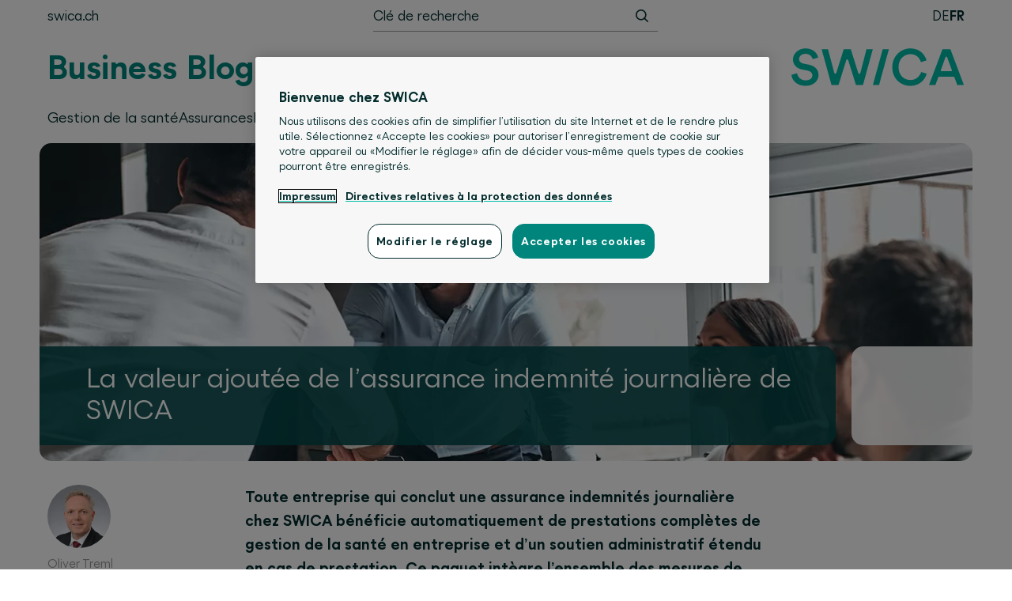

--- FILE ---
content_type: text/html; charset=UTF-8
request_url: https://businessblog.swica.ch/fr/la-valeur-ajoutee-de-lassurance-indemnite-journaliere-de-swica/
body_size: 13644
content:
<!DOCTYPE html>
<html lang="fr-FR">
<head>
<meta charset="UTF-8">
<meta name="viewport" content="width=device-width, initial-scale=1">
<link rel="profile" href="http://gmpg.org/xfn/11">

<meta name='robots' content='index, follow, max-image-preview:large, max-snippet:-1, max-video-preview:-1' />
	<style>img:is([sizes="auto" i], [sizes^="auto," i]) { contain-intrinsic-size: 3000px 1500px }</style>
	<link rel="alternate" href="https://businessblog.swica.ch/der-erweiterte-nutzen-einer-swica-krankentaggeldversicherung/" hreflang="de" />
<link rel="alternate" href="https://businessblog.swica.ch/fr/la-valeur-ajoutee-de-lassurance-indemnite-journaliere-de-swica/" hreflang="fr" />

	<title>La valeur ajoutée de l&#039;assurance indemnité journalière de SWICA - Business Blog</title>
	<link rel="canonical" href="https://businessblog.swica.ch/fr/la-valeur-ajoutee-de-lassurance-indemnite-journaliere-de-swica/" />
	<meta property="og:locale" content="fr_FR" />
	<meta property="og:locale:alternate" content="de_DE" />
	<meta property="og:type" content="article" />
	<meta property="og:title" content="La valeur ajoutée de l&#039;assurance indemnité journalière de SWICA - Business Blog" />
	<meta property="og:description" content="Toute entreprise qui conclut une assurance indemnités journalière chez SWICA bénéficie automatiquement de prestations complètes de gestion de la santé en entreprise et d&rsquo;un soutien&hellip;" />
	<meta property="og:url" content="https://businessblog.swica.ch/fr/la-valeur-ajoutee-de-lassurance-indemnite-journaliere-de-swica/" />
	<meta property="og:site_name" content="Business Blog" />
	<meta property="article:publisher" content="https://www.facebook.com/swica.ch" />
	<meta property="article:published_time" content="2019-06-07T14:33:10+00:00" />
	<meta property="article:modified_time" content="2019-06-07T14:38:41+00:00" />
	<meta property="og:image" content="https://businessblog.swica.ch/content/uploads/2019/06/BGM_Gruppenbild.jpg" />
	<meta property="og:image:width" content="1200" />
	<meta property="og:image:height" content="628" />
	<meta property="og:image:type" content="image/jpeg" />
	<meta name="author" content="Oliver Treml" />
	<meta name="twitter:card" content="summary_large_image" />
	<meta name="twitter:creator" content="@SWICA_SWICA" />
	<meta name="twitter:site" content="@SWICA_SWICA" />
	<meta name="twitter:label1" content="Écrit par" />
	<meta name="twitter:data1" content="Oliver Treml" />
	<meta name="twitter:label2" content="Durée de lecture estimée" />
	<meta name="twitter:data2" content="2 minutes" />
	<script type="application/ld+json" class="yoast-schema-graph">{"@context":"https://schema.org","@graph":[{"@type":"Article","@id":"https://businessblog.swica.ch/fr/la-valeur-ajoutee-de-lassurance-indemnite-journaliere-de-swica/#article","isPartOf":{"@id":"https://businessblog.swica.ch/fr/la-valeur-ajoutee-de-lassurance-indemnite-journaliere-de-swica/"},"author":{"name":"Oliver Treml","@id":"https://businessblog.swica.ch/fr/#/schema/person/b47fb3afc0d85aed4aa08b632ed9d733"},"headline":"La valeur ajoutée de l&rsquo;assurance indemnité journalière de SWICA","datePublished":"2019-06-07T14:33:10+00:00","dateModified":"2019-06-07T14:38:41+00:00","mainEntityOfPage":{"@id":"https://businessblog.swica.ch/fr/la-valeur-ajoutee-de-lassurance-indemnite-journaliere-de-swica/"},"wordCount":516,"commentCount":0,"publisher":{"@id":"https://businessblog.swica.ch/fr/#organization"},"image":{"@id":"https://businessblog.swica.ch/fr/la-valeur-ajoutee-de-lassurance-indemnite-journaliere-de-swica/#primaryimage"},"thumbnailUrl":"https://businessblog.swica.ch/content/uploads/2019/06/BGM_Gruppenbild.jpg","keywords":["Care Management","gestion de la santé en entreprise","gestion des absences","GSE","indemnités journalières","KTG (FR)","taux d'absences"],"articleSection":["Assurances","Gestion de la santé"],"inLanguage":"fr-FR","potentialAction":[{"@type":"CommentAction","name":"Comment","target":["https://businessblog.swica.ch/fr/la-valeur-ajoutee-de-lassurance-indemnite-journaliere-de-swica/#respond"]}]},{"@type":"WebPage","@id":"https://businessblog.swica.ch/fr/la-valeur-ajoutee-de-lassurance-indemnite-journaliere-de-swica/","url":"https://businessblog.swica.ch/fr/la-valeur-ajoutee-de-lassurance-indemnite-journaliere-de-swica/","name":"La valeur ajoutée de l'assurance indemnité journalière de SWICA - Business Blog","isPartOf":{"@id":"https://businessblog.swica.ch/fr/#website"},"primaryImageOfPage":{"@id":"https://businessblog.swica.ch/fr/la-valeur-ajoutee-de-lassurance-indemnite-journaliere-de-swica/#primaryimage"},"image":{"@id":"https://businessblog.swica.ch/fr/la-valeur-ajoutee-de-lassurance-indemnite-journaliere-de-swica/#primaryimage"},"thumbnailUrl":"https://businessblog.swica.ch/content/uploads/2019/06/BGM_Gruppenbild.jpg","datePublished":"2019-06-07T14:33:10+00:00","dateModified":"2019-06-07T14:38:41+00:00","breadcrumb":{"@id":"https://businessblog.swica.ch/fr/la-valeur-ajoutee-de-lassurance-indemnite-journaliere-de-swica/#breadcrumb"},"inLanguage":"fr-FR","potentialAction":[{"@type":"ReadAction","target":["https://businessblog.swica.ch/fr/la-valeur-ajoutee-de-lassurance-indemnite-journaliere-de-swica/"]}]},{"@type":"ImageObject","inLanguage":"fr-FR","@id":"https://businessblog.swica.ch/fr/la-valeur-ajoutee-de-lassurance-indemnite-journaliere-de-swica/#primaryimage","url":"https://businessblog.swica.ch/content/uploads/2019/06/BGM_Gruppenbild.jpg","contentUrl":"https://businessblog.swica.ch/content/uploads/2019/06/BGM_Gruppenbild.jpg","width":1200,"height":628,"caption":"Young modern men in smart casual wear shaking hands and smiling while working in the creative office"},{"@type":"BreadcrumbList","@id":"https://businessblog.swica.ch/fr/la-valeur-ajoutee-de-lassurance-indemnite-journaliere-de-swica/#breadcrumb","itemListElement":[{"@type":"ListItem","position":1,"name":"Home","item":"https://businessblog.swica.ch/fr/"},{"@type":"ListItem","position":2,"name":"La valeur ajoutée de l&#8217;assurance indemnité journalière de SWICA"}]},{"@type":"WebSite","@id":"https://businessblog.swica.ch/fr/#website","url":"https://businessblog.swica.ch/fr/","name":"Business Blog","description":"","publisher":{"@id":"https://businessblog.swica.ch/fr/#organization"},"potentialAction":[{"@type":"SearchAction","target":{"@type":"EntryPoint","urlTemplate":"https://businessblog.swica.ch/fr/?s={search_term_string}"},"query-input":{"@type":"PropertyValueSpecification","valueRequired":true,"valueName":"search_term_string"}}],"inLanguage":"fr-FR"},{"@type":"Organization","@id":"https://businessblog.swica.ch/fr/#organization","name":"SWICA Krankenversicherung AG","url":"https://businessblog.swica.ch/fr/","logo":{"@type":"ImageObject","inLanguage":"fr-FR","@id":"https://businessblog.swica.ch/fr/#/schema/logo/image/","url":"https://businessblog.swica.ch/content/uploads/2018/04/autor-swica.png","contentUrl":"https://businessblog.swica.ch/content/uploads/2018/04/autor-swica.png","width":400,"height":400,"caption":"SWICA Krankenversicherung AG"},"image":{"@id":"https://businessblog.swica.ch/fr/#/schema/logo/image/"},"sameAs":["https://www.facebook.com/swica.ch","https://x.com/SWICA_SWICA","https://www.instagram.com/swica_gesundheitsorganisation/","https://www.linkedin.com/company/swica-organisation-de-sant-?trk","https://www.youtube.com/user/SWICAGesundheit"]},{"@type":"Person","@id":"https://businessblog.swica.ch/fr/#/schema/person/b47fb3afc0d85aed4aa08b632ed9d733","name":"Oliver Treml","image":{"@type":"ImageObject","inLanguage":"fr-FR","@id":"https://businessblog.swica.ch/fr/#/schema/person/image/","url":"https://businessblog.swica.ch/content/uploads/2018/04/autor-oliver-treml-96x96.jpg","contentUrl":"https://businessblog.swica.ch/content/uploads/2018/04/autor-oliver-treml-96x96.jpg","caption":"Oliver Treml"},"url":"https://businessblog.swica.ch/fr/author/olivertreml/"}]}</script>


<link rel='dns-prefetch' href='//www.googletagmanager.com' />
<link rel='dns-prefetch' href='//cdn.cookielaw.org' />
<link rel="alternate" type="application/rss+xml" title="Business Blog &raquo; Flux" href="https://businessblog.swica.ch/fr/feed/" />
<link rel="alternate" type="application/rss+xml" title="Business Blog &raquo; Flux des commentaires" href="https://businessblog.swica.ch/fr/comments/feed/" />
<script src="https://cdn.cookielaw.org/scripttemplates/otSDKStub.js" data-document-language="true" type="text/javascript" charset="UTF-8" data-domain-script="018fe37b-4314-7c0d-85c1-7abfb26ef7aa"></script>
<script>
function OptanonWrapper() {
	}
</script>
	<link rel="alternate" type="application/rss+xml" title="Business Blog &raquo; La valeur ajoutée de l&rsquo;assurance indemnité journalière de SWICA Flux des commentaires" href="https://businessblog.swica.ch/fr/la-valeur-ajoutee-de-lassurance-indemnite-journaliere-de-swica/feed/" />
<link rel='stylesheet' id='wp-block-library-css' href='https://businessblog.swica.ch/wp-includes/css/dist/block-library/style.min.css?ver=6.8.3' type='text/css' media='all' />
<style id='classic-theme-styles-inline-css' type='text/css'>
/*! This file is auto-generated */
.wp-block-button__link{color:#fff;background-color:#32373c;border-radius:9999px;box-shadow:none;text-decoration:none;padding:calc(.667em + 2px) calc(1.333em + 2px);font-size:1.125em}.wp-block-file__button{background:#32373c;color:#fff;text-decoration:none}
</style>
<style id='global-styles-inline-css' type='text/css'>
:root{--wp--preset--aspect-ratio--square: 1;--wp--preset--aspect-ratio--4-3: 4/3;--wp--preset--aspect-ratio--3-4: 3/4;--wp--preset--aspect-ratio--3-2: 3/2;--wp--preset--aspect-ratio--2-3: 2/3;--wp--preset--aspect-ratio--16-9: 16/9;--wp--preset--aspect-ratio--9-16: 9/16;--wp--preset--color--black: #000000;--wp--preset--color--cyan-bluish-gray: #abb8c3;--wp--preset--color--white: #fff;--wp--preset--color--pale-pink: #f78da7;--wp--preset--color--vivid-red: #cf2e2e;--wp--preset--color--luminous-vivid-orange: #ff6900;--wp--preset--color--luminous-vivid-amber: #fcb900;--wp--preset--color--light-green-cyan: #7bdcb5;--wp--preset--color--vivid-green-cyan: #00d084;--wp--preset--color--pale-cyan-blue: #8ed1fc;--wp--preset--color--vivid-cyan-blue: #0693e3;--wp--preset--color--vivid-purple: #9b51e0;--wp--preset--color--swica-green: #179F96;--wp--preset--color--swica-green-bright: #1fc3bb;--wp--preset--color--swica-green-light: #ECF6F3;--wp--preset--color--swica-green-dark: #06494A;--wp--preset--color--anthrazit-dark: #444;--wp--preset--color--anthrazit: #5e5e5e;--wp--preset--color--grey: #818181;--wp--preset--color--grey-light: #e4e4e4;--wp--preset--color--grey-extra-light: #f7f7f7;--wp--preset--gradient--vivid-cyan-blue-to-vivid-purple: linear-gradient(135deg,rgba(6,147,227,1) 0%,rgb(155,81,224) 100%);--wp--preset--gradient--light-green-cyan-to-vivid-green-cyan: linear-gradient(135deg,rgb(122,220,180) 0%,rgb(0,208,130) 100%);--wp--preset--gradient--luminous-vivid-amber-to-luminous-vivid-orange: linear-gradient(135deg,rgba(252,185,0,1) 0%,rgba(255,105,0,1) 100%);--wp--preset--gradient--luminous-vivid-orange-to-vivid-red: linear-gradient(135deg,rgba(255,105,0,1) 0%,rgb(207,46,46) 100%);--wp--preset--gradient--very-light-gray-to-cyan-bluish-gray: linear-gradient(135deg,rgb(238,238,238) 0%,rgb(169,184,195) 100%);--wp--preset--gradient--cool-to-warm-spectrum: linear-gradient(135deg,rgb(74,234,220) 0%,rgb(151,120,209) 20%,rgb(207,42,186) 40%,rgb(238,44,130) 60%,rgb(251,105,98) 80%,rgb(254,248,76) 100%);--wp--preset--gradient--blush-light-purple: linear-gradient(135deg,rgb(255,206,236) 0%,rgb(152,150,240) 100%);--wp--preset--gradient--blush-bordeaux: linear-gradient(135deg,rgb(254,205,165) 0%,rgb(254,45,45) 50%,rgb(107,0,62) 100%);--wp--preset--gradient--luminous-dusk: linear-gradient(135deg,rgb(255,203,112) 0%,rgb(199,81,192) 50%,rgb(65,88,208) 100%);--wp--preset--gradient--pale-ocean: linear-gradient(135deg,rgb(255,245,203) 0%,rgb(182,227,212) 50%,rgb(51,167,181) 100%);--wp--preset--gradient--electric-grass: linear-gradient(135deg,rgb(202,248,128) 0%,rgb(113,206,126) 100%);--wp--preset--gradient--midnight: linear-gradient(135deg,rgb(2,3,129) 0%,rgb(40,116,252) 100%);--wp--preset--font-size--small: 14px;--wp--preset--font-size--medium: 20px;--wp--preset--font-size--large: 20px;--wp--preset--font-size--x-large: 42px;--wp--preset--font-size--normal: 16px;--wp--preset--font-size--huge: 24px;--wp--preset--spacing--20: 0.44rem;--wp--preset--spacing--30: 0.67rem;--wp--preset--spacing--40: 1rem;--wp--preset--spacing--50: 1.5rem;--wp--preset--spacing--60: 2.25rem;--wp--preset--spacing--70: 3.38rem;--wp--preset--spacing--80: 5.06rem;--wp--preset--shadow--natural: 6px 6px 9px rgba(0, 0, 0, 0.2);--wp--preset--shadow--deep: 12px 12px 50px rgba(0, 0, 0, 0.4);--wp--preset--shadow--sharp: 6px 6px 0px rgba(0, 0, 0, 0.2);--wp--preset--shadow--outlined: 6px 6px 0px -3px rgba(255, 255, 255, 1), 6px 6px rgba(0, 0, 0, 1);--wp--preset--shadow--crisp: 6px 6px 0px rgba(0, 0, 0, 1);}:where(.is-layout-flex){gap: 0.5em;}:where(.is-layout-grid){gap: 0.5em;}body .is-layout-flex{display: flex;}.is-layout-flex{flex-wrap: wrap;align-items: center;}.is-layout-flex > :is(*, div){margin: 0;}body .is-layout-grid{display: grid;}.is-layout-grid > :is(*, div){margin: 0;}:where(.wp-block-columns.is-layout-flex){gap: 2em;}:where(.wp-block-columns.is-layout-grid){gap: 2em;}:where(.wp-block-post-template.is-layout-flex){gap: 1.25em;}:where(.wp-block-post-template.is-layout-grid){gap: 1.25em;}.has-black-color{color: var(--wp--preset--color--black) !important;}.has-cyan-bluish-gray-color{color: var(--wp--preset--color--cyan-bluish-gray) !important;}.has-white-color{color: var(--wp--preset--color--white) !important;}.has-pale-pink-color{color: var(--wp--preset--color--pale-pink) !important;}.has-vivid-red-color{color: var(--wp--preset--color--vivid-red) !important;}.has-luminous-vivid-orange-color{color: var(--wp--preset--color--luminous-vivid-orange) !important;}.has-luminous-vivid-amber-color{color: var(--wp--preset--color--luminous-vivid-amber) !important;}.has-light-green-cyan-color{color: var(--wp--preset--color--light-green-cyan) !important;}.has-vivid-green-cyan-color{color: var(--wp--preset--color--vivid-green-cyan) !important;}.has-pale-cyan-blue-color{color: var(--wp--preset--color--pale-cyan-blue) !important;}.has-vivid-cyan-blue-color{color: var(--wp--preset--color--vivid-cyan-blue) !important;}.has-vivid-purple-color{color: var(--wp--preset--color--vivid-purple) !important;}.has-black-background-color{background-color: var(--wp--preset--color--black) !important;}.has-cyan-bluish-gray-background-color{background-color: var(--wp--preset--color--cyan-bluish-gray) !important;}.has-white-background-color{background-color: var(--wp--preset--color--white) !important;}.has-pale-pink-background-color{background-color: var(--wp--preset--color--pale-pink) !important;}.has-vivid-red-background-color{background-color: var(--wp--preset--color--vivid-red) !important;}.has-luminous-vivid-orange-background-color{background-color: var(--wp--preset--color--luminous-vivid-orange) !important;}.has-luminous-vivid-amber-background-color{background-color: var(--wp--preset--color--luminous-vivid-amber) !important;}.has-light-green-cyan-background-color{background-color: var(--wp--preset--color--light-green-cyan) !important;}.has-vivid-green-cyan-background-color{background-color: var(--wp--preset--color--vivid-green-cyan) !important;}.has-pale-cyan-blue-background-color{background-color: var(--wp--preset--color--pale-cyan-blue) !important;}.has-vivid-cyan-blue-background-color{background-color: var(--wp--preset--color--vivid-cyan-blue) !important;}.has-vivid-purple-background-color{background-color: var(--wp--preset--color--vivid-purple) !important;}.has-black-border-color{border-color: var(--wp--preset--color--black) !important;}.has-cyan-bluish-gray-border-color{border-color: var(--wp--preset--color--cyan-bluish-gray) !important;}.has-white-border-color{border-color: var(--wp--preset--color--white) !important;}.has-pale-pink-border-color{border-color: var(--wp--preset--color--pale-pink) !important;}.has-vivid-red-border-color{border-color: var(--wp--preset--color--vivid-red) !important;}.has-luminous-vivid-orange-border-color{border-color: var(--wp--preset--color--luminous-vivid-orange) !important;}.has-luminous-vivid-amber-border-color{border-color: var(--wp--preset--color--luminous-vivid-amber) !important;}.has-light-green-cyan-border-color{border-color: var(--wp--preset--color--light-green-cyan) !important;}.has-vivid-green-cyan-border-color{border-color: var(--wp--preset--color--vivid-green-cyan) !important;}.has-pale-cyan-blue-border-color{border-color: var(--wp--preset--color--pale-cyan-blue) !important;}.has-vivid-cyan-blue-border-color{border-color: var(--wp--preset--color--vivid-cyan-blue) !important;}.has-vivid-purple-border-color{border-color: var(--wp--preset--color--vivid-purple) !important;}.has-vivid-cyan-blue-to-vivid-purple-gradient-background{background: var(--wp--preset--gradient--vivid-cyan-blue-to-vivid-purple) !important;}.has-light-green-cyan-to-vivid-green-cyan-gradient-background{background: var(--wp--preset--gradient--light-green-cyan-to-vivid-green-cyan) !important;}.has-luminous-vivid-amber-to-luminous-vivid-orange-gradient-background{background: var(--wp--preset--gradient--luminous-vivid-amber-to-luminous-vivid-orange) !important;}.has-luminous-vivid-orange-to-vivid-red-gradient-background{background: var(--wp--preset--gradient--luminous-vivid-orange-to-vivid-red) !important;}.has-very-light-gray-to-cyan-bluish-gray-gradient-background{background: var(--wp--preset--gradient--very-light-gray-to-cyan-bluish-gray) !important;}.has-cool-to-warm-spectrum-gradient-background{background: var(--wp--preset--gradient--cool-to-warm-spectrum) !important;}.has-blush-light-purple-gradient-background{background: var(--wp--preset--gradient--blush-light-purple) !important;}.has-blush-bordeaux-gradient-background{background: var(--wp--preset--gradient--blush-bordeaux) !important;}.has-luminous-dusk-gradient-background{background: var(--wp--preset--gradient--luminous-dusk) !important;}.has-pale-ocean-gradient-background{background: var(--wp--preset--gradient--pale-ocean) !important;}.has-electric-grass-gradient-background{background: var(--wp--preset--gradient--electric-grass) !important;}.has-midnight-gradient-background{background: var(--wp--preset--gradient--midnight) !important;}.has-small-font-size{font-size: var(--wp--preset--font-size--small) !important;}.has-medium-font-size{font-size: var(--wp--preset--font-size--medium) !important;}.has-large-font-size{font-size: var(--wp--preset--font-size--large) !important;}.has-x-large-font-size{font-size: var(--wp--preset--font-size--x-large) !important;}
:where(.wp-block-post-template.is-layout-flex){gap: 1.25em;}:where(.wp-block-post-template.is-layout-grid){gap: 1.25em;}
:where(.wp-block-columns.is-layout-flex){gap: 2em;}:where(.wp-block-columns.is-layout-grid){gap: 2em;}
:root :where(.wp-block-pullquote){font-size: 1.5em;line-height: 1.6;}
</style>
<link rel='stylesheet' id='swica-theme-style-css' href='https://businessblog.swica.ch/content/themes/swica-theme/assets/css/style.css?ver=1763894452' type='text/css' media='all' />
<script type="text/javascript" src="https://businessblog.swica.ch/content/plugins/wpo365-login/apps/dist/pintra-redirect.js?ver=39.0" id="pintraredirectjs-js" async></script>
<link rel="https://api.w.org/" href="https://businessblog.swica.ch/wp-json/" /><link rel="alternate" title="JSON" type="application/json" href="https://businessblog.swica.ch/wp-json/wp/v2/posts/2073" /><link rel="EditURI" type="application/rsd+xml" title="RSD" href="https://businessblog.swica.ch/xmlrpc.php?rsd" />
<meta name="generator" content="WordPress 6.8.3" />
<link rel='shortlink' href='https://businessblog.swica.ch/?p=2073' />
<link rel="alternate" title="oEmbed (JSON)" type="application/json+oembed" href="https://businessblog.swica.ch/wp-json/oembed/1.0/embed?url=https%3A%2F%2Fbusinessblog.swica.ch%2Ffr%2Fla-valeur-ajoutee-de-lassurance-indemnite-journaliere-de-swica%2F&#038;lang=fr" />
<link rel="alternate" title="oEmbed (XML)" type="text/xml+oembed" href="https://businessblog.swica.ch/wp-json/oembed/1.0/embed?url=https%3A%2F%2Fbusinessblog.swica.ch%2Ffr%2Fla-valeur-ajoutee-de-lassurance-indemnite-journaliere-de-swica%2F&#038;format=xml&#038;lang=fr" />
<script>
window.dataLayer = window.dataLayer || [];
function gtag(){dataLayer.push(arguments);}

gtag('consent', 'default', {
	ad_storage: "denied",
	analytics_storage: "denied",
	functionality_storage: "denied",
	personalization_storage: "denied",
	security_storage: "denied",
	ad_user_data: "denied",
	ad_personalization: "denied",
	wait_for_update: 500
});
</script>
	<script>(function(w,d,s,l,i){w[l]=w[l]||[];w[l].push({'gtm.start':
new Date().getTime(),event:'gtm.js'});var f=d.getElementsByTagName(s)[0],
j=d.createElement(s),dl=l!='dataLayer'?'&l='+l:'';j.async=true;j.src=
'https://www.googletagmanager.com/gtm.js?id='+i+dl;f.parentNode.insertBefore(j,f);
})(window,document,'script','dataLayer','GTM-NV6FF99F');</script>
	<!-- Related Posts for WP Premium CSS -->
<style type='text/css'>
.rp4wp-related-posts { width:100%; overflow:hidden;}ul.rp4wp-posts-list {width:100%; margin:0 !important; padding:0 !important; list-style:none !important; float:left;}ul.rp4wp-posts-list .rp4wp-col {width:100% !important;margin-bottom:30px !important;list-style:none !important;box-sizing:border-box;overflow:hidden;float:left;}.rp4wp_component_wrapper {width:100% !important;float:left;}.rp4wp_component {width:100% !important;padding:0 0 5% !important;box-sizing:border-box;float:left;overflow:hidden !important;}.rp4wp_component a {border:0 !important;}.rp4wp_component_image a {display:block; height:100% !important;} .rp4wp_component_image img {width:100% !important;height:100% !important;}.rp4wp_component_title a {text-decoration:none !important; font-weight:bold; border:0 !important;}@media (min-width: 768px) {ul.rp4wp-posts-list .rp4wp-col {width:34.333333333333% !important;padding:0 2% !important;}ul.rp4wp-posts-list .rp4wp-col-first {width:32.333333333333% !important;padding-left:0 !important;padding-right:2% !important;}ul.rp4wp-posts-list .rp4wp-col-last {width:32.333333333333% !important;padding-right:0 !important;padding-left:2% !important;}.rp4wp_component_wrapper {width:50% !important;}.rp4wp_component_wrapper_left {padding-right:5% !important;}.rp4wp_component_wrapper_right {padding-left:5% !important;}}.rp4wp_component_2{height:20% !important;}.rp4wp_component_3{height:40% !important;}.rp4wp_component_4{height:40% !important;}
</style>
<style>.wp-block-gallery.is-cropped .blocks-gallery-item picture{height:100%;width:100%;}</style><link rel="icon" href="https://businessblog.swica.ch/content/uploads/2024/08/cropped-swica-s-32x32.png" sizes="32x32" />
<link rel="icon" href="https://businessblog.swica.ch/content/uploads/2024/08/cropped-swica-s-192x192.png" sizes="192x192" />
<link rel="apple-touch-icon" href="https://businessblog.swica.ch/content/uploads/2024/08/cropped-swica-s-180x180.png" />
<meta name="msapplication-TileImage" content="https://businessblog.swica.ch/content/uploads/2024/08/cropped-swica-s-270x270.png" />
		<style type="text/css" id="wp-custom-css">
			.button:hover {
	color: #FFF;
}		</style>
		</head>

<body class="wp-singular post-template-default single single-post postid-2073 single-format-standard wp-theme-swica-theme group-blog">

<div class="top-bar">
	<div class="wrap">
		<nav class="nav-meta"><ul class="menu"><li id="menu-item-14" class="menu-item menu-item-type-custom menu-item-object-custom menu-item-14"><a target="_blank" href="https://www.swica.ch">swica.ch</a></li>
</ul></nav>
		
<form role="search" method="get" class="search-form" id="searchform" action="https://businessblog.swica.ch/fr/">
	<label class="hide" for="s">Rechercher:</label>

	<input class="search-field" type="text" value="" name="s" id="s" placeholder="Clé de recherche">
	<button type="submit" id="searchsubmit" class="button search-button" aria-label="Recherche"><span class="icon-search"></span> <span class="button-label">Recherche</span></button>
</form>

		<nav class="nav-lang">
			<ul class="menu">
				<li class="lang-item lang-item-2 lang-item-de lang-item-first"><a lang="de-CH" hreflang="de-CH" href="https://businessblog.swica.ch/der-erweiterte-nutzen-einer-swica-krankentaggeldversicherung/">de</a></li>
	<li class="lang-item lang-item-5 lang-item-fr current-lang"><a lang="fr-FR" hreflang="fr-FR" href="https://businessblog.swica.ch/fr/la-valeur-ajoutee-de-lassurance-indemnite-journaliere-de-swica/" aria-current="true">fr</a></li>
			</ul>
		</nav>
	</div>
</div>

<header class="site-header">
	<div class="wrap">
					<p class="site-title">
				<a href="https://businessblog.swica.ch/fr/" rel="home">
					Business Blog				</a>
			</p>
		
		<figure class="site-logo">
			<a href="https://businessblog.swica.ch/fr/" rel="home">
				<img src="https://businessblog.swica.ch/content/themes/swica-theme/assets/img/swica-logo.svg" width="220" height="48" alt="Business Blog">
			</a>
		</figure>
	</div>
	<div class="wrap">
		<nav class="nav-main"><ul class="menu"><li id="menu-item-94" class="menu-item menu-item-type-taxonomy menu-item-object-category current-post-ancestor current-menu-parent current-post-parent menu-item-94"><a href="https://businessblog.swica.ch/fr/thema/gestion-de-la-sante/">Gestion de la santé</a></li>
<li id="menu-item-175" class="menu-item menu-item-type-taxonomy menu-item-object-category current-post-ancestor current-menu-parent current-post-parent menu-item-175"><a href="https://businessblog.swica.ch/fr/thema/assurances/">Assurances</a></li>
<li id="menu-item-95" class="menu-item menu-item-type-taxonomy menu-item-object-category menu-item-95"><a href="https://businessblog.swica.ch/fr/thema/restauration/">Restauration</a></li>
<li id="menu-item-97" class="menu-item menu-item-type-taxonomy menu-item-object-category menu-item-97"><a href="https://businessblog.swica.ch/fr/thema/courtiers/">Courtiers</a></li>
<li id="menu-item-96" class="menu-item menu-item-type-taxonomy menu-item-object-category menu-item-96"><a href="https://businessblog.swica.ch/fr/thema/best-practice/">Best Practice</a></li>
<li id="menu-item-2432" class="menu-item menu-item-type-custom menu-item-object-custom menu-item-2432"><a href="https://www.swica.ch/fr/a-propos-de-swica/portrait/publications/newsletter">S&rsquo;abonner à la newsletter</a></li>
</ul></nav>	</div>
</header>

<button class="toggle-nav-main" aria-label="Nav Main" aria-controls="nav-main" aria-expanded="false"><span class="lines"><span class="line first"></span><span class="line second"></span><span class="line third"></span></span></button>
<button class="toggle-search-form" aria-label="Recherche"><span class="icon-search"></span></button>

<div class="site-content">
	<div class="wrap">

	<main class="site-main">

		
<article id="post-2073" class="post-2073 post type-post status-publish format-standard has-post-thumbnail hentry category-assurances category-gestion-de-la-sante tag-care-management tag-gestion-de-la-sante-en-entreprise tag-gestion-des-absences tag-gse tag-indemnites-journalieres tag-ktg-fr tag-taux-dabsences">
	<div class="featured-entry-wrap">
		<header class="entry-header single-entry-header">
			<figure class="entry-thumbnail"><picture><source srcset="https://businessblog.swica.ch/content/uploads/2019/06/BGM_Gruppenbild.jpg.webp 1200w, https://businessblog.swica.ch/content/uploads/2019/06/BGM_Gruppenbild-300x157.jpg.webp 300w, https://businessblog.swica.ch/content/uploads/2019/06/BGM_Gruppenbild-768x402.jpg.webp 768w, https://businessblog.swica.ch/content/uploads/2019/06/BGM_Gruppenbild-1024x536.jpg.webp 1024w" sizes='(max-width: 1200px) 100vw, 1200px' type="image/webp"><img width="1200" height="628" src="https://businessblog.swica.ch/content/uploads/2019/06/BGM_Gruppenbild.jpg" class="attachment-post-featured size-post-featured wp-post-image" alt="" decoding="async" fetchpriority="high" srcset="https://businessblog.swica.ch/content/uploads/2019/06/BGM_Gruppenbild.jpg 1200w, https://businessblog.swica.ch/content/uploads/2019/06/BGM_Gruppenbild-300x157.jpg 300w, https://businessblog.swica.ch/content/uploads/2019/06/BGM_Gruppenbild-768x402.jpg 768w, https://businessblog.swica.ch/content/uploads/2019/06/BGM_Gruppenbild-1024x536.jpg 1024w" sizes="(max-width: 1200px) 100vw, 1200px" data-eio="p" /></picture></figure>			<div class="featured-entry-infos-wrap">
				<div class="featured-entry-infos-inner">
					<h1 class="entry-title">La valeur ajoutée de l&rsquo;assurance indemnité journalière de SWICA</h1>				</div>
			</div>
		</header>
	</div>


		<div class="entry-meta">
					<a class="url fn n" href="https://businessblog.swica.ch/fr/author/olivertreml/">
				<figure class="entry-avatar">
					<picture><source srcset="https://businessblog.swica.ch/content/uploads/2018/04/autor-oliver-treml-300x300.jpg.webp 2x"  type="image/webp"><img alt='Avatar photo' src='https://businessblog.swica.ch/content/uploads/2018/04/autor-oliver-treml-150x150.jpg' srcset='https://businessblog.swica.ch/content/uploads/2018/04/autor-oliver-treml-300x300.jpg 2x' class='avatar avatar-150 photo' height='150' width='150' decoding='async' data-eio="p" /></picture>				</figure>
				<span class="author vcard">Oliver Treml</span>
				<span class="author-tooltip">Afficher les articles</span>
			</a>
				<span class="posted-on"><time class="entry-date published" datetime="2019-06-07T16:33:10+02:00">7. juin 2019</time><time class="updated" datetime="2019-06-07T16:38:41+02:00">7. juin 2019</time></span>					<a href="https://businessblog.swica.ch/fr/la-valeur-ajoutee-de-lassurance-indemnite-journaliere-de-swica/#respond" class="comments-link">
				<span class="icon-comments"></span><span class="count">0</span>
			</a>
					</div>
	
	<div class="entry-content single-entry-content">
		<p><strong>Toute entreprise qui conclut une assurance indemnités journalière chez SWICA bénéficie automatiquement de prestations complètes de gestion de la santé en entreprise et d&rsquo;un soutien administratif étendu en cas de prestation. Ce paquet intègre l’ensemble des mesures de prévention et de diminution des absences dues à la maladie ou à un accident.</strong></p>
<p>La gestion de la santé en entreprise (GSE) de SWICA a pour but de prévenir l&rsquo;absentéisme et le présentéisme, de renforcer le potentiel de santé et d&rsquo;accroître le bien-être des collaborateurs. C&rsquo;est par conséquent un complément idéal aux assurances collectives indemnité journalière et accidents. Chez SWICA, la GSE comprend les domaines de la prévention, de la gestion des prestations et du Care Management. Selon la situation de départ et les besoins, SWICA propose à ses entreprises clientes un concept de GSE global ou des mesures individuelles ciblées.</p>
<p>«<a href="https://www.swica.ch/fr-ch/entreprises/solutions-d-assurance/assurance-indemnites-journalieres-maladie" target="_blank" rel="noopener noreferrer">L&rsquo;assurance indemnité journalière</a> de SWICA couvre déjà un grand nombre de mesures liées à la GSE et à l&rsquo;administration, et ce pour chaque entreprise cliente, quelle que soit sa taille. Cela inclut notamment les interventions complexes d&rsquo;un Care Manager», précise Oliver Treml, responsable régional Entreprises à la direction régionale de Winterthour.</p>
<h2>De l&rsquo;analyse à la mise en place des mesures</h2>
<p>Une minutieuse analyse d&rsquo;ensemble des prestations d&rsquo;indemnité journalière perçues permet de localiser le principal potentiel en matière de GSE. Le responsable régionale Prestations Entreprises analyse les données relatives aux prestations et, si elles se révèlent suffisamment parlantes, en discute avec le client. Il met alors en place des mesures ciblées et efficaces à divers niveaux de la gestion des prestations et de la prévention.</p>
<h2>Prévenir et s&rsquo;adapter aux besoins</h2>
<p>Si les douleurs dorsales ou articulaires par exemple sont de fréquents motifs d&rsquo;absence, une visite des locaux est l&rsquo;occasion d&rsquo;identifier les contraintes induites par le travail et de corriger les mouvements et postures associés. Dans le cas des collaborateurs régulièrement absents pour une courte durée, l&rsquo;entreprise peut solliciter le Care Management afin d&rsquo;éviter les absences de longue durée.</p>
<h2>Une approche globale de la santé en entreprise</h2>
<p>L&rsquo;objectif de SWICA est d&rsquo;aider et d&rsquo;encourager les clients dans l&rsquo;adoption <a href="https://www.swica.ch/fr-ch/entreprises/gestion-de-la-sante" target="_blank" rel="noopener noreferrer">d&rsquo;une approche globale de la GSE</a>. Des investissements ciblés ont une influence positive sur la réputation d&#8217;employeur attrayant et sur la santé des employés. Ils permettent en outre de réaliser des économies, par exemple suite à une diminution du taux d&rsquo;absence. Les effets bénéfiques se manifestent en termes d&rsquo;augmentation de productivité, mais aussi de manière plus indirecte, notamment sous la forme d&rsquo;une plus grande satisfaction des collaborateurs. Celle-ci entraîne à son tour une plus grande fidélité des salariés et, par voie de conséquence, une baisse du coût de fluctuation.</p>
	</div>

	<footer class="entry-footer single-entry-footer">
		<span class="cat-links"><a href="https://businessblog.swica.ch/fr/thema/assurances/" rel="category tag">Assurances</a> <a href="https://businessblog.swica.ch/fr/thema/gestion-de-la-sante/" rel="category tag">Gestion de la santé</a></span><span class="tags-links"> <a href="https://businessblog.swica.ch/fr/themen/care-management/" rel="tag">Care Management</a><a href="https://businessblog.swica.ch/fr/themen/gestion-de-la-sante-en-entreprise/" rel="tag">gestion de la santé en entreprise</a><a href="https://businessblog.swica.ch/fr/themen/gestion-des-absences/" rel="tag">gestion des absences</a><a href="https://businessblog.swica.ch/fr/themen/gse/" rel="tag">GSE</a><a href="https://businessblog.swica.ch/fr/themen/indemnites-journalieres/" rel="tag">indemnités journalières</a><a href="https://businessblog.swica.ch/fr/themen/ktg-fr/" rel="tag">KTG (FR)</a><a href="https://businessblog.swica.ch/fr/themen/taux-dabsences/" rel="tag">taux d'absences</a></span>	</footer>
</article>

<section class="social-block">
	<header>
		<span class="icon-share"></span>
		<h3>
			Partager		</h3>
	</header>
	<ul class="no-list share-list">
		<li>
			<a href="https://www.facebook.com/sharer/sharer.php?u=https%3A%2F%2Fbusinessblog.swica.ch%2Ffr%2Fla-valeur-ajoutee-de-lassurance-indemnite-journaliere-de-swica%2F" target="_blank">
				<span class="icon-facebook"></span>
				<span class="screen-reader-text">Facebook</span>
			</a>
		</li>
		<li>
			<a href="https://www.linkedin.com/shareArticle?mini=true&url=https%3A%2F%2Fbusinessblog.swica.ch%2Ffr%2Fla-valeur-ajoutee-de-lassurance-indemnite-journaliere-de-swica%2F&title=La valeur ajoutée de l&rsquo;assurance indemnité journalière de SWICA" target="_blank">
				<span class="icon-linkedin"></span>
				<span class="screen-reader-text">LinkedIn</span>
			</a>
		</li>
	</ul>
</section>

<div id="comments" class="comments-area">

		<div id="respond" class="comment-respond">
		<h3 id="reply-title" class="comment-reply-title">Laisser un commentaire <small><a rel="nofollow" id="cancel-comment-reply-link" href="/fr/la-valeur-ajoutee-de-lassurance-indemnite-journaliere-de-swica/#respond" style="display:none;">Annuler la réponse</a></small></h3><form action="https://businessblog.swica.ch/wp-comments-post.php" method="post" id="commentform" class="comment-form"><p class="comment-notes"><span id="email-notes">Votre adresse e-mail ne sera pas publiée.</span> <span class="required-field-message">Les champs obligatoires sont indiqués avec <span class="required">*</span></span></p><p class="comment-form-comment"><label for="comment">Commentaire <span class="required">*</span></label> <textarea autocomplete="new-password"  id="j83c1800a0"  name="j83c1800a0"   cols="45" rows="8" maxlength="65525" required></textarea><textarea id="comment" aria-label="hp-comment" aria-hidden="true" name="comment" autocomplete="new-password" style="padding:0 !important;clip:rect(1px, 1px, 1px, 1px) !important;position:absolute !important;white-space:nowrap !important;height:1px !important;width:1px !important;overflow:hidden !important;" tabindex="-1"></textarea><script data-noptimize>document.getElementById("comment").setAttribute( "id", "a73c92d77803a6bfacd7595100c38355" );document.getElementById("j83c1800a0").setAttribute( "id", "comment" );</script></p><p class="comment-form-author"><label for="author">Nom <span class="required">*</span></label> <input id="author" name="author" type="text" value="" size="30" maxlength="245" autocomplete="name" required /></p>
<p class="comment-form-email"><label for="email">E-mail <span class="required">*</span></label> <input id="email" name="email" type="email" value="" size="30" maxlength="100" aria-describedby="email-notes" autocomplete="email" required /></p>
<p class="comment-form-url"><label for="url">Site web</label> <input id="url" name="url" type="url" value="" size="30" maxlength="200" autocomplete="url" /></p>
<p class="comment-form-cookies-consent"><input id="wp-comment-cookies-consent" name="wp-comment-cookies-consent" type="checkbox" value="yes" /> <label for="wp-comment-cookies-consent">Enregistrer mon nom, mon e-mail et mon site dans le navigateur pour mon prochain commentaire.</label></p>
<p class="form-submit"><input name="submit" type="submit" id="submit" class="submit" value="Laisser un commentaire" /> <input type='hidden' name='comment_post_ID' value='2073' id='comment_post_ID' />
<input type='hidden' name='comment_parent' id='comment_parent' value='0' />
</p></form>	</div><!-- #respond -->
	
</div>

	</main>


	</div>
</div>

<footer class="site-footer">
	<div class="wrap">
		<section id="text-4" class="widget widget_text"><h3 class="widget-title">swica.ch</h3>			<div class="textwidget"><p><a href="https://www.swica.ch/">Pour de plus amples informations sur nos offres, rendez-vous sur notre site swica.ch.</a></p>
<hr />
</div>
		</section><section id="nav_menu-5" class="widget widget_nav_menu"><div class="menu-nav-social-links-fr-container"><ul id="menu-nav-social-links-fr" class="menu"><li id="menu-item-6698" class="menu-item menu-item-type-custom menu-item-object-custom menu-item-6698"><a href="https://www.facebook.com/swica.fr">Facebook</a></li>
<li id="menu-item-6699" class="menu-item menu-item-type-custom menu-item-object-custom menu-item-6699"><a target="_blank" href="https://www.linkedin.com/company/swica-organisation-de-sant-?trk">LinkedIn</a></li>
<li id="menu-item-6700" class="menu-item menu-item-type-custom menu-item-object-custom menu-item-6700"><a href="https://www.youtube.com/user/SWICAGesundheit">Youtube</a></li>
<li id="menu-item-6701" class="menu-item menu-item-type-custom menu-item-object-custom menu-item-6701"><a href="https://www.instagram.com/swica_gesundheitsorganisation/">Instagram</a></li>
</ul></div></section><section id="text-3" class="widget widget_text">			<div class="textwidget"><p>© Copyright 2025 by SWICA</p>
</div>
		</section><section id="nav_menu-4" class="widget widget_nav_menu"><div class="menu-nav-footer-fr-container"><ul id="menu-nav-footer-fr" class="menu"><li id="menu-item-899" class="menu-item menu-item-type-post_type menu-item-object-page menu-item-899"><a href="https://businessblog.swica.ch/fr/netiquette/">Nétiquette</a></li>
<li id="menu-item-876" class="menu-item menu-item-type-post_type menu-item-object-page menu-item-876"><a href="https://businessblog.swica.ch/fr/impressum/">Impressum</a></li>
<li id="menu-item-898" class="menu-item menu-item-type-post_type menu-item-object-page menu-item-898"><a href="https://businessblog.swica.ch/fr/mentions-legales/">Mentions légales</a></li>
<li id="menu-item-1045" class="menu-item menu-item-type-post_type menu-item-object-page menu-item-1045"><a href="https://businessblog.swica.ch/fr/protection-des-donnees/">Protection des données</a></li>
<li id="menu-item-7890" class="optanon-toggle-display menu-item menu-item-type-custom menu-item-object-custom menu-item-7890"><a href="#">Paramètres de cookie</a></li>
<li id="menu-item-1047" class="menu-item menu-item-type-post_type menu-item-object-page menu-item-1047"><a href="https://businessblog.swica.ch/fr/cookies/">Cookies</a></li>
</ul></div></section>	</div>
</footer>

<script type="speculationrules">
{"prefetch":[{"source":"document","where":{"and":[{"href_matches":"\/*"},{"not":{"href_matches":["\/wp-*.php","\/wp-admin\/*","\/content\/uploads\/*","\/content\/*","\/content\/plugins\/*","\/content\/themes\/swica-theme\/*","\/*\\?(.+)"]}},{"not":{"selector_matches":"a[rel~=\"nofollow\"]"}},{"not":{"selector_matches":".no-prefetch, .no-prefetch a"}}]},"eagerness":"conservative"}]}
</script>
<script type="text/javascript" src="https://businessblog.swica.ch/wp-includes/js/jquery/jquery.min.js?ver=3.7.1" id="jquery-core-js"></script>
<script type="text/javascript" src="https://businessblog.swica.ch/content/themes/swica-theme/assets/js/vendor/slick.min.js?ver=1.8.1" id="slick-js"></script>
<script type="text/javascript" src="https://businessblog.swica.ch/content/themes/swica-theme/assets/js/vendor/slick-lightbox.min.js?ver=0.2.10" id="slick-lightbox-js"></script>
<script type="text/javascript" id="swica-theme-functions-js-extra">
/* <![CDATA[ */
var SwicaThemeSettings = {"l10n":{"nextSlide":"Suivant","prevSlide":"Pr\u00e9c\u00e9dent"}};
/* ]]> */
</script>
<script type="text/javascript" src="https://businessblog.swica.ch/content/themes/swica-theme/assets/js/dist/functions.js?ver=a9905fc075b0a8f5a2c7" id="swica-theme-functions-js"></script>
<script type="text/javascript" src="https://businessblog.swica.ch/wp-includes/js/comment-reply.min.js?ver=6.8.3" id="comment-reply-js" async="async" data-wp-strategy="async"></script>

</body>
</html>


--- FILE ---
content_type: text/javascript
request_url: https://businessblog.swica.ch/content/themes/swica-theme/assets/js/vendor/slick-lightbox.min.js?ver=0.2.10
body_size: 1842
content:
"use strict";
!function (t) {
  var i, n;i = function () {
    function i(i, n) {
      var o;this.options = n, this.$element = t(i), this.didInit = !1, o = this, this.$element.on("click.slickLightbox", this.options.itemSelector, function (i) {
        var n, e;if (i.preventDefault(), n = t(this), n.blur(), "function" != typeof o.options.shouldOpen || o.options.shouldOpen(o, n, i)) return e = o.filterOutSlickClones(o.$element.find(o.options.itemSelector)), o.init(e.index(n));
      });
    }return i.prototype.init = function (t) {
      return this.didInit = !0, this.detectIE(), this.createModal(), this.bindEvents(), this.initSlick(t), this.open();
    }, i.prototype.createModalItems = function () {
      var i, n, o, e, s, l;return e = this.options.lazyPlaceholder || "[data-uri]", o = function (t, i, n) {
        return '<div class="slick-lightbox-slick-item">\n  <div class="slick-lightbox-slick-item-inner">\n    <img class="slick-lightbox-slick-img" ' + (!0 === n ? ' data-lazy="' + t + '" src="' + e + '" ' : ' src="' + t + '" ') + " />\n    " + i + "\n  </div>\n</div>";
      }, this.options.images ? l = t.map(this.options.images, function (t) {
        return o(t, this.options.lazy);
      }) : (i = this.filterOutSlickClones(this.$element.find(this.options.itemSelector)), s = i.length, n = function (t) {
        return function (i, n) {
          var e, l, r;return l = { index: n, length: s }, e = t.getElementCaption(i, l), r = t.getElementSrc(i), o(r, e, t.options.lazy);
        };
      }(this), l = t.map(i, n)), l;
    }, i.prototype.createModal = function () {
      var i, n;return n = this.createModalItems(), i = '<div class="slick-lightbox slick-lightbox-hide-init' + (this.isIE ? " slick-lightbox-ie" : "") + '" style="background: ' + this.options.background + ';">\n  <div class="slick-lightbox-inner">\n    <div class="slick-lightbox-slick slick-caption-' + this.options.captionPosition + '">' + n.join("") + "</div>\n  <div>\n<div>", this.$modalElement = t(i), this.$parts = {}, this.$parts.closeButton = t(this.options.layouts.closeButton), this.$modalElement.find(".slick-lightbox-inner").append(this.$parts.closeButton), t("body").append(this.$modalElement);
    }, i.prototype.initSlick = function (i) {
      var n;return n = { initialSlide: i }, this.options.lazy && (n.lazyLoad = "ondemand"), null != this.options.slick ? "function" == typeof this.options.slick ? this.slick = this.options.slick(this.$modalElement) : this.slick = this.$modalElement.find(".slick-lightbox-slick").slick(t.extend({}, this.options.slick, n)) : this.slick = this.$modalElement.find(".slick-lightbox-slick").slick(n), this.$modalElement.trigger("init.slickLightbox");
    }, i.prototype.open = function () {
      return this.options.useHistoryApi && this.writeHistory(), this.$element.trigger("show.slickLightbox"), setTimeout(function (t) {
        return function () {
          return t.$element.trigger("shown.slickLightbox");
        };
      }(this), this.getTransitionDuration()), this.$modalElement.removeClass("slick-lightbox-hide-init");
    }, i.prototype.close = function () {
      return this.$element.trigger("hide.slickLightbox"), setTimeout(function (t) {
        return function () {
          return t.$element.trigger("hidden.slickLightbox");
        };
      }(this), this.getTransitionDuration()), this.$modalElement.addClass("slick-lightbox-hide"), this.destroy();
    }, i.prototype.bindEvents = function () {
      var i;if (i = function (t) {
        return function () {
          var i;return i = t.$modalElement.find(".slick-lightbox-inner").height(), t.$modalElement.find(".slick-lightbox-slick-item").height(i), t.$modalElement.find(".slick-lightbox-slick-img, .slick-lightbox-slick-item-inner").css("max-height", Math.round(t.options.imageMaxHeight * i));
        };
      }(this), t(window).on("orientationchange.slickLightbox resize.slickLightbox", i), this.options.useHistoryApi && t(window).on("popstate.slickLightbox", function (t) {
        return function () {
          return t.close();
        };
      }(this)), this.$modalElement.on("init.slickLightbox", i), this.$modalElement.on("destroy.slickLightbox", function (t) {
        return function () {
          return t.destroy();
        };
      }(this)), this.$element.on("destroy.slickLightbox", function (t) {
        return function () {
          return t.destroy(!0);
        };
      }(this)), this.$parts.closeButton.on("click.slickLightbox touchstart.slickLightbox", function (t) {
        return function (i) {
          return i.preventDefault(), t.close();
        };
      }(this)), (this.options.closeOnEscape || this.options.navigateByKeyboard) && t(document).on("keydown.slickLightbox", function (t) {
        return function (i) {
          var n;if (n = i.keyCode ? i.keyCode : i.which, t.options.navigateByKeyboard && (37 === n ? t.slideSlick("left") : 39 === n && t.slideSlick("right")), t.options.closeOnEscape && 27 === n) return t.close();
        };
      }(this)), this.options.closeOnBackdropClick) return this.$modalElement.on("click.slickLightbox touchstart.slickLightbox", ".slick-lightbox-slick-img", function (t) {
        return t.stopPropagation();
      }), this.$modalElement.on("click.slickLightbox", ".slick-lightbox-slick-item", function (t) {
        return function (i) {
          return i.preventDefault(), t.close();
        };
      }(this));
    }, i.prototype.slideSlick = function (t) {
      return "left" === t ? this.slick.slick("slickPrev") : this.slick.slick("slickNext");
    }, i.prototype.detectIE = function () {
      if (this.isIE = !1, /MSIE (\d+\.\d+);/.test(navigator.userAgent) && new Number(RegExp.$1) < 9) return this.isIE = !0;
    }, i.prototype.getElementCaption = function (i, n) {
      return this.options.caption ? '<span class="slick-lightbox-slick-caption">' + function () {
        switch (typeof this.options.caption) {case "function":
            return this.options.caption(i, n);case "string":
            return t(i).data(this.options.caption);}
      }.call(this) + "</span>" : "";
    }, i.prototype.getElementSrc = function (i) {
      switch (typeof this.options.src) {case "function":
          return this.options.src(i);case "string":
          return t(i).attr(this.options.src);default:
          return i.href;}
    }, i.prototype.unbindEvents = function () {
      return t(window).off(".slickLightbox"), t(document).off(".slickLightbox"), this.$modalElement.off(".slickLightbox");
    }, i.prototype.destroy = function (t) {
      if (null == t && (t = !1), this.didInit && (this.unbindEvents(), setTimeout(function (t) {
        return function () {
          return t.$modalElement.remove();
        };
      }(this), this.options.destroyTimeout)), t) return this.$element.off(".slickLightbox"), this.$element.off(".slickLightbox", this.options.itemSelector);
    }, i.prototype.destroyPrevious = function () {
      return t("body").children(".slick-lightbox").trigger("destroy.slickLightbox");
    }, i.prototype.getTransitionDuration = function () {
      var t;return this.transitionDuration ? this.transitionDuration : (t = this.$modalElement.css("transition-duration"), this.transitionDuration = void 0 === t ? 500 : t.indexOf("ms") > -1 ? parseFloat(t) : 1e3 * parseFloat(t));
    }, i.prototype.writeHistory = function () {
      return "undefined" != typeof history && null !== history && "function" == typeof history.pushState ? history.pushState(null, null, "") : void 0;
    }, i.prototype.filterOutSlickClones = function (i) {
      return this.$element.hasClass("slick-slider") ? i = i.filter(function () {
        var i;return i = t(this), !i.hasClass("slick-cloned") && 0 === i.parents(".slick-cloned").length;
      }) : i;
    }, i;
  }(), n = { background: "rgba(0,0,0,.8)", closeOnEscape: !0, closeOnBackdropClick: !0, destroyTimeout: 500, itemSelector: "a", navigateByKeyboard: !0, src: !1, caption: !1, captionPosition: "dynamic", images: !1, slick: {}, useHistoryApi: !1, layouts: { closeButton: '<button type="button" class="slick-lightbox-close"></button>' }, shouldOpen: null, imageMaxHeight: .9, lazy: !1 }, t.fn.slickLightbox = function (o) {
    return o = t.extend({}, n, o), t(this).each(function () {
      return this.slickLightbox = new i(this, o);
    }), this;
  }, t.fn.unslickLightbox = function () {
    return t(this).trigger("destroy.slickLightbox").each(function () {
      return this.slickLightbox = null;
    });
  };
}(jQuery);